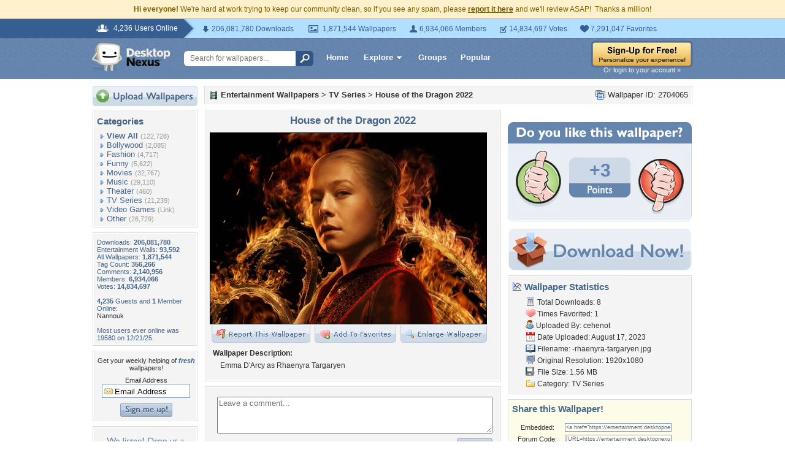

--- FILE ---
content_type: text/html; charset=utf-8
request_url: https://www.google.com/recaptcha/api2/aframe
body_size: 265
content:
<!DOCTYPE HTML><html><head><meta http-equiv="content-type" content="text/html; charset=UTF-8"></head><body><script nonce="H106LsTowgjs3Oq0VvQmiw">/** Anti-fraud and anti-abuse applications only. See google.com/recaptcha */ try{var clients={'sodar':'https://pagead2.googlesyndication.com/pagead/sodar?'};window.addEventListener("message",function(a){try{if(a.source===window.parent){var b=JSON.parse(a.data);var c=clients[b['id']];if(c){var d=document.createElement('img');d.src=c+b['params']+'&rc='+(localStorage.getItem("rc::a")?sessionStorage.getItem("rc::b"):"");window.document.body.appendChild(d);sessionStorage.setItem("rc::e",parseInt(sessionStorage.getItem("rc::e")||0)+1);localStorage.setItem("rc::h",'1769090477070');}}}catch(b){}});window.parent.postMessage("_grecaptcha_ready", "*");}catch(b){}</script></body></html>

--- FILE ---
content_type: application/javascript; charset=UTF-8
request_url: https://entertainment.desktopnexus.com/cdn-cgi/challenge-platform/scripts/jsd/main.js
body_size: 8578
content:
window._cf_chl_opt={AKGCx8:'b'};~function(V6,MC,MQ,MU,Mf,Mh,Mw,Ma,Mu,V1){V6=s,function(S,E,VQ,V5,M,V){for(VQ={S:476,E:383,M:427,V:432,b:541,G:458,W:537,e:551,v:562,I:497},V5=s,M=S();!![];)try{if(V=parseInt(V5(VQ.S))/1*(parseInt(V5(VQ.E))/2)+parseInt(V5(VQ.M))/3*(-parseInt(V5(VQ.V))/4)+parseInt(V5(VQ.b))/5+-parseInt(V5(VQ.G))/6*(-parseInt(V5(VQ.W))/7)+parseInt(V5(VQ.e))/8+parseInt(V5(VQ.v))/9+-parseInt(V5(VQ.I))/10,V===E)break;else M.push(M.shift())}catch(b){M.push(M.shift())}}(g,381120),MC=this||self,MQ=MC[V6(438)],MU={},MU[V6(496)]='o',MU[V6(457)]='s',MU[V6(460)]='u',MU[V6(543)]='z',MU[V6(539)]='n',MU[V6(576)]='I',MU[V6(593)]='b',Mf=MU,MC[V6(415)]=function(S,E,M,V,VJ,VX,VD,Vg,G,I,z,L,y,x,F){if(VJ={S:409,E:430,M:550,V:463,b:430,G:475,W:370,e:424,v:475,I:436,z:548,L:596,y:526,x:353,F:520,o:565,Z:354,A:504},VX={S:546,E:435,M:398,V:409,b:546,G:359,W:461,e:526,v:520,I:573,z:566,L:477},VD={S:564,E:583,M:446,V:491},Vg=V6,G={'atLrg':Vg(VJ.S),'nZygM':function(o,Z){return o===Z},'IshPS':function(o,Z){return o+Z},'hfDov':function(o,Z){return o+Z},'EjCFQ':function(o,Z){return o<Z},'IRbhE':function(o,Z,A,i){return o(Z,A,i)},'fgHfb':function(o,Z,A){return o(Z,A)}},E===null||E===void 0)return V;for(I=Mm(E),S[Vg(VJ.E)][Vg(VJ.M)]&&(I=I[Vg(VJ.V)](S[Vg(VJ.b)][Vg(VJ.M)](E))),I=S[Vg(VJ.G)][Vg(VJ.W)]&&S[Vg(VJ.e)]?S[Vg(VJ.v)][Vg(VJ.W)](new S[(Vg(VJ.e))](I)):function(o,VS,Z,A,i){if(VS=Vg,Z={},Z[VS(VX.S)]=VS(VX.E),A=Z,G[VS(VX.M)]!==VS(VX.V)){if(A[VS(VX.b)]==typeof M[VS(VX.G)])return S[VS(VX.G)](function(){}),'p'}else{for(o[VS(VX.W)](),i=0;i<o[VS(VX.e)];G[VS(VX.v)](o[i],o[G[VS(VX.I)](i,1)])?o[VS(VX.z)](G[VS(VX.L)](i,1),1):i+=1);return o}}(I),z='nAsAaAb'.split('A'),z=z[Vg(VJ.I)][Vg(VJ.z)](z),L=0;G[Vg(VJ.L)](L,I[Vg(VJ.y)]);y=I[L],x=G[Vg(VJ.x)](MB,S,E,y),z(x)?(F=G[Vg(VJ.F)]('s',x)&&!S[Vg(VJ.o)](E[y]),Vg(VJ.Z)===M+y?W(M+y,x):F||G[Vg(VJ.A)](W,M+y,E[y])):W(M+y,x),L++);return V;function W(o,Z,Vs){Vs=Vg,Object[Vs(VD.S)][Vs(VD.E)][Vs(VD.M)](V,Z)||(V[Z]=[]),V[Z][Vs(VD.V)](o)}},Mh=V6(489)[V6(373)](';'),Mw=Mh[V6(436)][V6(548)](Mh),MC[V6(355)]=function(E,M,b5,VE,V,G,W,v,I,z){for(b5={S:602,E:465,M:563,V:466,b:578,G:526,W:465,e:358,v:491,I:568},VE=V6,V={},V[VE(b5.S)]=function(L,F){return L<F},V[VE(b5.E)]=function(L,F){return L===F},V[VE(b5.M)]=function(L,F){return L===F},V[VE(b5.V)]=function(L,F){return L+F},G=V,W=Object[VE(b5.b)](M),v=0;G[VE(b5.S)](v,W[VE(b5.G)]);v++)if(I=W[v],G[VE(b5.W)]('f',I)&&(I='N'),E[I]){for(z=0;z<M[W[v]][VE(b5.G)];G[VE(b5.M)](-1,E[I][VE(b5.e)](M[W[v]][z]))&&(Mw(M[W[v]][z])||E[I][VE(b5.v)](G[VE(b5.V)]('o.',M[W[v]][z]))),z++);}else E[I]=M[W[v]][VE(b5.I)](function(L){return'o.'+L})},Ma=function(bk,bN,bu,ba,bd,bw,bh,VV,E,M,V,b){return bk={S:529,E:426,M:501,V:394,b:493,G:386,W:428,e:382,v:482,I:364,z:502},bN={S:468,E:474,M:598,V:526,b:358,G:491,W:487,e:568,v:492,I:388,z:595,L:464,y:385,x:373,F:587,o:595,Z:464,A:440,n:362,c:362,i:491,l:580,T:569,Y:420,K:530,P:595,C:390,Q:492,U:591,f:420,R:585,B:561,m:490,h:579,d:533,a:419,j:560,O:595,N:439,k:447,D:491,H:487},bu={S:417,E:402,M:526,V:540},ba={S:512},bd={S:555,E:529,M:431,V:526,b:447,G:564,W:583,e:446,v:564,I:583,z:446,L:484,y:426,x:499,F:373,o:583,Z:505,A:512,n:400,c:519,i:491,l:512,T:419,Y:462,K:532,P:400,C:531,Q:491,U:512,f:374,R:524,B:597,m:491,h:595,d:509,a:390,j:360,O:491,N:481,k:472,D:583,H:512,X:362,J:512,g0:388,g1:390,g2:491,g3:598,g4:394,g5:425,g6:399,g7:441,g8:491,g9:512,gg:357,gs:490,gS:491,gE:463,gM:578,gV:396,gb:381,gG:595,gp:532,gW:594,ge:491,gv:492,gI:400,gt:356,gz:532,gL:403,gy:587,gx:560},bw={S:407,E:391},bh={S:407,E:447},VV=V6,E={'GIraP':VV(bk.S),'SmchW':function(G,W){return W==G},'IFHnG':VV(bk.E),'AxZpL':VV(bk.M),'UhEBU':function(G,W){return G>W},'gMBOq':function(G,W){return W==G},'sQfbv':function(G,W){return G-W},'ZnkNl':function(G,W){return G-W},'rVqvo':function(G,W){return G<W},'rxTBQ':function(G,W){return G|W},'rCizX':function(G,W){return G-W},'zdzIa':function(G,W){return G>W},'FplVe':function(G,W){return G<<W},'pjVGE':function(G,W){return G-W},'bWWhY':function(G,W){return G|W},'Xjqqy':function(G,W){return W&G},'DapTw':function(G,W){return G-W},'MMiwL':function(G,W){return W!==G},'uBQxp':function(G,W){return G(W)},'ssdXl':function(G,W){return G>W},'PdhXs':function(G,W){return W===G},'jIWki':VV(bk.V),'oGfvu':function(G,W){return G<<W},'MNZVE':function(G,W){return G==W},'HIkEO':function(G,W){return G<<W},'yWEOs':function(G,W){return G&W},'HqfdV':function(G,W){return W==G},'klgdk':function(G,W){return G-W},'oVqFY':function(G,W){return G(W)},'AMPXK':function(G,W){return G<W},'OlPVH':function(G,W){return W==G},'ODXBl':function(G,W){return W==G},'xSJoN':VV(bk.b),'RYFHJ':VV(bk.G),'kvnQZ':VV(bk.W),'pSNQk':function(G,W){return G+W},'eBpRb':function(G,W){return G+W},'lHldX':VV(bk.e),'lXtMr':function(G,W){return G!=W},'hRNdj':VV(bk.v),'KKnho':function(G,W){return G*W},'imKBw':function(G,W){return W&G},'gyHoN':function(G,W){return G==W},'LwaRT':function(G,W){return G(W)},'iLGJS':function(G,W){return G*W},'uTAwZ':function(G,W){return W*G},'POWXg':function(G,W){return G-W},'euQUC':function(G,W){return G!=W},'DuiTx':function(G,W){return G(W)},'rfCIy':function(G,W){return W*G},'nOIlM':function(G,W){return W===G}},M=String[VV(bk.I)],V={'h':function(G,Vb,W,e){return Vb=VV,W={},W[Vb(bw.S)]=Vb(bw.E),e=W,G==null?'':V.g(G,6,function(I,VG){return VG=Vb,e[VG(bh.S)][VG(bh.E)](I)})},'g':function(G,W,I,Vp,z,L,y,x,F,o,Z,A,i,T,Y,K,P,C,Q,U,O){if(Vp=VV,E[Vp(bd.S)]!==Vp(bd.E))return![];else{if(E[Vp(bd.M)](null,G))return'';for(L={},y={},x='',F=2,o=3,Z=2,A=[],i=0,T=0,Y=0;Y<G[Vp(bd.V)];Y+=1)if(K=G[Vp(bd.b)](Y),Object[Vp(bd.G)][Vp(bd.W)][Vp(bd.e)](L,K)||(L[K]=o++,y[K]=!0),P=x+K,Object[Vp(bd.v)][Vp(bd.I)][Vp(bd.z)](L,P))x=P;else if(E[Vp(bd.L)]===Vp(bd.y)){for(C=E[Vp(bd.x)][Vp(bd.F)]('|'),Q=0;!![];){switch(C[Q++]){case'0':x=String(K);continue;case'1':if(Object[Vp(bd.G)][Vp(bd.o)][Vp(bd.z)](y,x)){if(E[Vp(bd.Z)](256,x[Vp(bd.A)](0))){for(z=0;z<Z;i<<=1,E[Vp(bd.n)](T,E[Vp(bd.c)](W,1))?(T=0,A[Vp(bd.i)](I(i)),i=0):T++,z++);for(U=x[Vp(bd.l)](0),z=0;8>z;i=i<<1|1.37&U,E[Vp(bd.M)](T,E[Vp(bd.T)](W,1))?(T=0,A[Vp(bd.i)](I(i)),i=0):T++,U>>=1,z++);}else{for(U=1,z=0;E[Vp(bd.Y)](z,Z);i=E[Vp(bd.K)](i<<1,U),E[Vp(bd.P)](T,E[Vp(bd.C)](W,1))?(T=0,A[Vp(bd.Q)](I(i)),i=0):T++,U=0,z++);for(U=x[Vp(bd.U)](0),z=0;E[Vp(bd.f)](16,z);i=E[Vp(bd.R)](i,1)|U&1.29,T==E[Vp(bd.B)](W,1)?(T=0,A[Vp(bd.m)](I(i)),i=0):T++,U>>=1,z++);}F--,0==F&&(F=Math[Vp(bd.h)](2,Z),Z++),delete y[x]}else for(U=L[x],z=0;z<Z;i=E[Vp(bd.d)](i<<1.8,E[Vp(bd.a)](U,1)),T==E[Vp(bd.j)](W,1)?(T=0,A[Vp(bd.O)](I(i)),i=0):T++,U>>=1,z++);continue;case'2':L[P]=o++;continue;case'3':F--;continue;case'4':F==0&&(F=Math[Vp(bd.h)](2,Z),Z++);continue}break}}else E(Vp(bd.N));if(E[Vp(bd.k)]('',x)){if(Object[Vp(bd.G)][Vp(bd.D)][Vp(bd.e)](y,x)){if(256>x[Vp(bd.H)](0)){for(z=0;z<Z;i<<=1,W-1==T?(T=0,A[Vp(bd.Q)](E[Vp(bd.X)](I,i)),i=0):T++,z++);for(U=x[Vp(bd.J)](0),z=0;E[Vp(bd.g0)](8,z);i=i<<1.86|E[Vp(bd.g1)](U,1),T==W-1?(T=0,A[Vp(bd.g2)](I(i)),i=0):T++,U>>=1,z++);}else if(E[Vp(bd.g3)](Vp(bd.g4),E[Vp(bd.g5)])){for(U=1,z=0;z<Z;i=E[Vp(bd.d)](E[Vp(bd.g6)](i,1),U),E[Vp(bd.g7)](T,E[Vp(bd.T)](W,1))?(T=0,A[Vp(bd.g8)](I(i)),i=0):T++,U=0,z++);for(U=x[Vp(bd.g9)](0),z=0;16>z;i=E[Vp(bd.gg)](i,1)|E[Vp(bd.gs)](U,1),T==W-1?(T=0,A[Vp(bd.gS)](I(i)),i=0):T++,U>>=1,z++);}else{for(O=[];null!==W;O=O[Vp(bd.gE)](Z[Vp(bd.gM)](M)),I=z[Vp(bd.gV)](L));return O}F--,E[Vp(bd.gb)](0,F)&&(F=Math[Vp(bd.gG)](2,Z),Z++),delete y[x]}else for(U=L[x],z=0;z<Z;i=E[Vp(bd.gp)](i<<1.61,U&1),E[Vp(bd.M)](T,E[Vp(bd.gW)](W,1))?(T=0,A[Vp(bd.ge)](E[Vp(bd.gv)](I,i)),i=0):T++,U>>=1,z++);F--,E[Vp(bd.gI)](0,F)&&Z++}for(U=2,z=0;E[Vp(bd.gt)](z,Z);i=E[Vp(bd.gz)](i<<1.77,1.69&U),E[Vp(bd.gL)](T,W-1)?(T=0,A[Vp(bd.i)](E[Vp(bd.gv)](I,i)),i=0):T++,U>>=1,z++);for(;;)if(i<<=1,E[Vp(bd.gy)](T,E[Vp(bd.j)](W,1))){A[Vp(bd.m)](I(i));break}else T++;return A[Vp(bd.gx)]('')}},'j':function(G,VW){if(VW=VV,E[VW(bu.S)]!==E[VW(bu.E)])return null==G?'':''==G?null:V.i(G[VW(bu.M)],32768,function(W,Ve){return Ve=VW,G[Ve(ba.S)](W)});else E(E[VW(bu.V)])},'i':function(G,W,I,bO,bj,Vv,B,j,z,L,y,x,F,o,Z,A,i,T,Y,K,U,O,P,C,Q){if(bO={S:471},bj={S:454},Vv=VV,Vv(bN.S)===E[Vv(bN.E)]){if(B={'CkErV':function(N,D,VI){return VI=Vv,E[VI(bj.S)](N,D)}},j=T[Y],E[Vv(bN.M)]('f',j)&&(j='N'),K[j]){for(O=0;O<P[C[Q]][Vv(bN.V)];-1===U[j][Vv(bN.b)](j[R[B]][O])&&(K(x[U[i]][O])||j[j][Vv(bN.G)](E[Vv(bN.W)]('o.',O[N[Y]][O]))),O++);}else D[j]=H[X[J]][Vv(bN.e)](function(g3,Vt){return Vt=Vv,B[Vt(bO.S)]('o.',g3)})}else{for(z=[],L=4,y=4,x=3,F=[],A=E[Vv(bN.v)](I,0),i=W,T=1,o=0;E[Vv(bN.I)](3,o);z[o]=o,o+=1);for(Y=0,K=Math[Vv(bN.z)](2,2),Z=1;E[Vv(bN.L)](Z,K);)for(P=E[Vv(bN.y)][Vv(bN.x)]('|'),C=0;!![];){switch(P[C++]){case'0':i>>=1;continue;case'1':Y|=Z*(0<Q?1:0);continue;case'2':Q=i&A;continue;case'3':Z<<=1;continue;case'4':E[Vv(bN.F)](0,i)&&(i=W,A=I(T++));continue}break}switch(Y){case 0:for(Y=0,K=Math[Vv(bN.o)](2,8),Z=1;E[Vv(bN.Z)](Z,K);Q=i&A,i>>=1,i==0&&(i=W,A=I(T++)),Y|=E[Vv(bN.A)](0<Q?1:0,Z),Z<<=1);U=E[Vv(bN.v)](M,Y);break;case 1:for(Y=0,K=Math[Vv(bN.z)](2,16),Z=1;Z!=K;Q=A&i,i>>=1,0==i&&(i=W,A=E[Vv(bN.n)](I,T++)),Y|=(0<Q?1:0)*Z,Z<<=1);U=E[Vv(bN.c)](M,Y);break;case 2:return''}for(o=z[3]=U,F[Vv(bN.i)](U);;){if(T>G)return'';for(Y=0,K=Math[Vv(bN.o)](2,x),Z=1;Z!=K;Q=E[Vv(bN.l)](A,i),i>>=1,E[Vv(bN.T)](0,i)&&(i=W,A=E[Vv(bN.Y)](I,T++)),Y|=E[Vv(bN.K)](0<Q?1:0,Z),Z<<=1);switch(U=Y){case 0:for(Y=0,K=Math[Vv(bN.P)](2,8),Z=1;K!=Z;Q=E[Vv(bN.C)](A,i),i>>=1,i==0&&(i=W,A=E[Vv(bN.Q)](I,T++)),Y|=E[Vv(bN.U)](0<Q?1:0,Z),Z<<=1);z[y++]=E[Vv(bN.f)](M,Y),U=E[Vv(bN.R)](y,1),L--;break;case 1:for(Y=0,K=Math[Vv(bN.o)](2,16),Z=1;E[Vv(bN.B)](Z,K);Q=E[Vv(bN.m)](A,i),i>>=1,i==0&&(i=W,A=E[Vv(bN.h)](I,T++)),Y|=E[Vv(bN.d)](0<Q?1:0,Z),Z<<=1);z[y++]=M(Y),U=E[Vv(bN.a)](y,1),L--;break;case 2:return F[Vv(bN.j)]('')}if(0==L&&(L=Math[Vv(bN.O)](2,x),x++),z[U])U=z[U];else if(E[Vv(bN.N)](U,y))U=o+o[Vv(bN.k)](0);else return null;F[Vv(bN.D)](U),z[y++]=E[Vv(bN.H)](o,U[Vv(bN.k)](0)),L--,o=U,L==0&&(L=Math[Vv(bN.P)](2,x),x++)}}}},b={},b[VV(bk.z)]=V.h,b}(),Mu=null,V1=V0(),V3();function s(S,E,M,V){return S=S-352,M=g(),V=M[S],V}function Mk(Ge,GW,Vr,S,E,V){if(Ge={S:557,E:516,M:377,V:372,b:461,G:467,W:526,e:575,v:566,I:556},GW={S:410},Vr=V6,S={'nRqyx':function(M,V){return M<V},'DXwvL':function(M,V){return M+V},'hrqZa':function(M){return M()},'qSShy':function(M,V){return M===V},'kNXuZ':Vr(Ge.S),'rJJac':function(M,V,b){return M(V,b)}},E=MO(),E===null){if(S[Vr(Ge.E)](S[Vr(Ge.M)],Vr(Ge.V))){for(W[Vr(Ge.b)](),V=0;S[Vr(Ge.G)](V,e[Vr(Ge.W)]);v[V]===I[S[Vr(Ge.e)](V,1)]?z[Vr(Ge.v)](V+1,1):V+=1);return L}else return}Mu=(Mu&&clearTimeout(Mu),S[Vr(Ge.I)](setTimeout,function(VF){VF=Vr,S[VF(GW.S)](Mj)},E*1e3))}function g(GC){return GC='open,map,gyHoN,location,send,TLXaP,IshPS,xZqFB,DXwvL,bigint,hjUqc,keys,DuiTx,imKBw,removeChild,hmsuF,hasOwnProperty,mHouI,POWXg,href,ODXBl,wXkJf,pkLOA2,display: none,uTAwZ,log,boolean,klgdk,pow,EjCFQ,pjVGE,PdhXs,jkqyj,YfEjs,onreadystatechange,XgujD,Tqwkz,IRbhE,d.cookie,rxvNi8,AMPXK,HIkEO,indexOf,catch,DapTw,pcVhQ,uBQxp,SSTpq3,fromCharCode,onload,postMessage,TVedJ,aUjz8,Qmjoc,from,addEventListener,tyDHS,split,zdzIa,api,contentWindow,kNXuZ,BRbRY,Function,ETxTb,HqfdV,NqVUw,2tGZMnt,[native code],hRNdj,nMpcP,appendChild,ssdXl,VGhuT,Xjqqy,FejnIZWd0gvfO-R9z168AslS+k$NaDy5KxHTcuQJMmhU2XYBqVowG4pLr73CbEPit,lVXUs,CnwA5,PKBnZ,now,getPrototypeOf,ontimeout,atLrg,oGfvu,gMBOq,LRmiB4,kvnQZ,OlPVH,detail,tabIndex,lpXwa,RrLZQ,XMLHttpRequest,ygEwQ,hrqZa,WaVqn,sid,0|4|1|3|2,errorInfoObject,pRIb1,fHrQf,RYFHJ,eOpUJ,ZnkNl,LwaRT,style,AdeF3,HhHXO,Set,jIWki,eQEpC,6idPdTT,cWXsc,obSCS,Object,SmchW,856028zFcnXw,floor,body,function,includes,contentDocument,document,nOIlM,KKnho,MNZVE,ccFTg,wLNRd,IJxTr,createElement,call,charAt,http-code:,success,3|5|6|4|1|7|0|2,XpbaM,KUwQx,APbYs,pSNQk,status,/jsd/oneshot/d251aa49a8a3/0.027853421752720483:1769088310:oQkOsGhLT1HUEpJBxZiRUbbCsgW_0j8yeo6LOzHByDs/,string,179184svpcTU,POST,undefined,sort,rVqvo,concat,lXtMr,HFULM,zSZPH,nRqyx,BGVFG,IVWKE,onerror,CkErV,MMiwL,navigator,lHldX,Array,529633MYJSkj,hfDov,sgtjb,/invisible/jsd,loading,xhr-error,2|0|4|1|3,ApYFa,IFHnG,WaBsm,stringify,eBpRb,rVDRg,_cf_chl_opt;JJgc4;PJAn2;kJOnV9;IWJi4;OHeaY1;DqMg0;FKmRv9;LpvFx1;cAdz2;PqBHf2;nFZCC5;ddwW5;pRIb1;rxvNi8;RrrrA2;erHi9,yWEOs,push,oVqFY,timeout,parent,/cdn-cgi/challenge-platform/h/,object,10822300uMwuWo,bOWDB,AxZpL,dfNVq,1|3|4|2|0,xbPHRV,WDngo,fgHfb,UhEBU,DylrV,error on cf_chl_props,uxhEl,bWWhY,randomUUID,hZiCW,charCodeAt,cloudflare-invisible,iEflU,JBxy9,qSShy,clientInformation,isArray,sQfbv,nZygM,AKGCx8,mpnmi,TYlZ6,FplVe,GHIkI,length,source,zZKnA,UvqhP,iLGJS,rCizX,rxTBQ,rfCIy,error,event,random,28fMJaTj,_cf_chl_opt,number,xSJoN,2678550TbaVzq,iframe,symbol,jsd,/b/ov1/0.027853421752720483:1769088310:oQkOsGhLT1HUEpJBxZiRUbbCsgW_0j8yeo6LOzHByDs/,sCBDQ,qcroQ,bind,DOMContentLoaded,getOwnPropertyNames,1182360nKmcBX,__CF$cv$params,SGkCU,chctx,GIraP,rJJac,BPipG,readyState,toString,join,euQUC,5028930YYkfNM,bXfdT,prototype,isNaN,splice'.split(','),g=function(){return GC},g()}function MX(Gz,VA,S,E,M,V){return Gz={S:508,E:433,M:395},VA=V6,S={'uxhEl':function(b){return b()}},E=3600,M=S[VA(Gz.S)](MH),V=Math[VA(Gz.E)](Date[VA(Gz.M)]()/1e3),V-M>E?![]:!![]}function MJ(S,E,Go,GF,Gr,Gx,Vn,M,V,b,G){Go={S:448,E:495,M:552,V:592,b:538,G:408,W:567,e:459,v:600,I:538,z:521,L:456,y:375,x:493,F:397,o:365,Z:470,A:570,n:570,c:586,i:570,l:571,T:502,Y:486},GF={S:481},Gr={S:455,E:392,M:449,V:416,b:503},Gx={S:493},Vn=V6,M={'lVXUs':function(W,e){return W(e)},'fHrQf':function(W,e){return W+e},'WDngo':Vn(Go.S),'YfEjs':Vn(Go.E)},V=MC[Vn(Go.M)],console[Vn(Go.V)](MC[Vn(Go.b)]),b=new MC[(Vn(Go.G))](),b[Vn(Go.W)](Vn(Go.e),M[Vn(Go.v)]+MC[Vn(Go.I)][Vn(Go.z)]+Vn(Go.L)+V.r),V[Vn(Go.y)]&&(b[Vn(Go.x)]=5e3,b[Vn(Go.F)]=function(Vq){Vq=Vn,E(Vq(Gx.S))}),b[Vn(Go.o)]=function(Vc){Vc=Vn,b[Vc(Gr.S)]>=200&&b[Vc(Gr.S)]<300?M[Vc(Gr.E)](E,Vc(Gr.M)):E(M[Vc(Gr.V)](M[Vc(Gr.b)],b[Vc(Gr.S)]))},b[Vn(Go.Z)]=function(Vi){Vi=Vn,E(Vi(GF.S))},G={'t':MH(),'lhr':MQ[Vn(Go.A)]&&MQ[Vn(Go.n)][Vn(Go.c)]?MQ[Vn(Go.i)][Vn(Go.c)]:'','api':V[Vn(Go.y)]?!![]:![],'c':MN(),'payload':S},b[Vn(Go.l)](Ma[Vn(Go.T)](JSON[Vn(Go.Y)](G)))}function MO(Gg,Vy,E,M,V,b){if(Gg={S:488,E:453,M:500,V:582,b:418,G:514,W:483,e:552,v:539,I:380,z:488,L:491,y:512,x:500,F:491},Vy=V6,E={},E[Vy(Gg.S)]=function(G,W){return W|G},E[Vy(Gg.E)]=function(G,W){return G-W},E[Vy(Gg.M)]=function(G,W){return G>W},E[Vy(Gg.V)]=function(G,W){return G<W},E[Vy(Gg.b)]=function(G,W){return G!==W},E[Vy(Gg.G)]=Vy(Gg.W),M=E,V=MC[Vy(Gg.e)],!V)return null;if(b=V.i,typeof b!==Vy(Gg.v)||M[Vy(Gg.V)](b,30)){if(M[Vy(Gg.b)](Vy(Gg.I),M[Vy(Gg.G)]))return null;else{for(d=1,a=0;j<O;k=M[Vy(Gg.z)](D<<1.84,H),X==M[Vy(Gg.E)](J,1)?(g0=0,g1[Vy(Gg.L)](g2(g3)),g4=0):g5++,g6=0,N++);for(g7=g8[Vy(Gg.y)](0),g9=0;M[Vy(Gg.x)](16,gg);gS=M[Vy(Gg.z)](gE<<1,1&gM),gV==gb-1?(gG=0,gp[Vy(Gg.F)](gW(ge)),gv=0):gI++,gt>>=1,gs++);}}return b}function Mj(S,G4,G3,Vz,E,M,b,G,W){if(G4={S:413,E:452,M:469,V:588,b:378,G:507,W:411,e:373,v:406,I:528,z:511},G3={S:506,E:435,M:525,V:478},Vz=V6,E={'DylrV':function(V,b){return V===b},'GHIkI':function(V,b){return V(b)},'sgtjb':function(V){return V()},'WaVqn':Vz(G4.S),'lpXwa':function(V,b){return b==V},'zZKnA':function(V,b){return b*V},'hZiCW':function(V,b){return V<b},'IVWKE':function(V){return V()},'wXkJf':Vz(G4.E)},M=E[Vz(G4.M)](Md),MJ(M.r,function(V,VL){VL=Vz,E[VL(G3.S)](typeof S,VL(G3.E))&&E[VL(G3.M)](S,V),E[VL(G3.V)](Mk)}),M.e){if(E[Vz(G4.V)]!==Vz(G4.b))V2(Vz(G4.G),M.e);else for(b=E[Vz(G4.W)][Vz(G4.e)]('|'),G=0;!![];){switch(b[G++]){case'0':W=y&x;continue;case'1':E[Vz(G4.v)](0,o)&&(Z=A,n=c(i++));continue;case'2':Y<<=1;continue;case'3':l|=E[Vz(G4.I)](E[Vz(G4.z)](0,W)?1:0,T);continue;case'4':F>>=1;continue}break}}}function Md(b6,VM,V,b,G,W,v,I,y,z){b=(b6={S:574,E:517,M:572,V:437,b:547,G:369,W:445,e:542,v:421,I:590,z:405,L:434,y:387,x:376,F:473,o:434,Z:581,A:527,n:513,c:412,i:535,l:449,T:494,Y:366},VM=V6,V={},V[VM(b6.S)]=VM(b6.E),V[VM(b6.M)]=VM(b6.V),V);try{if(VM(b6.b)!==VM(b6.G))return G=MQ[VM(b6.W)](VM(b6.e)),G[VM(b6.v)]=VM(b6.I),G[VM(b6.z)]='-1',MQ[VM(b6.L)][VM(b6.y)](G),W=G[VM(b6.x)],v={},v=pRIb1(W,W,'',v),v=pRIb1(W,W[b[VM(b6.S)]]||W[VM(b6.F)],'n.',v),v=pRIb1(W,G[b[VM(b6.M)]],'d.',v),MQ[VM(b6.o)][VM(b6.Z)](G),I={},I.r=v,I.e=null,I;else y={},y[VM(b6.A)]=VM(b6.n),y[VM(b6.c)]=V.r,y[VM(b6.i)]=VM(b6.l),y[VM(b6.T)][VM(b6.Y)](y,'*')}catch(y){return z={},z.r={},z.e=y,z}}function V3(GK,GY,VY,E,M,V,b,G,W){if(GK={S:444,E:480,M:552,V:558,b:371,G:443,W:423,e:371,v:549,I:601,z:601},GY={S:558,E:444,M:601},VY=V6,E={},E[VY(GK.S)]=VY(GK.E),M=E,V=MC[VY(GK.M)],!V)return;if(!MX())return;if(b=![],G=function(Gi,e){if(Gi={S:522},e={'mpnmi':function(v,I,z){return v(I,z)}},!b){if(b=!![],!MX())return;Mj(function(v,VK){VK=s,e[VK(Gi.S)](V4,V,v)})}},MQ[VY(GK.V)]!==VY(GK.E))G();else if(MC[VY(GK.b)]){if(VY(GK.G)===VY(GK.W))return null;else MQ[VY(GK.e)](VY(GK.v),G)}else W=MQ[VY(GK.I)]||function(){},MQ[VY(GK.z)]=function(VP){VP=VY,W(),MQ[VP(GY.S)]!==M[VP(GY.E)]&&(MQ[VP(GY.M)]=W,G())}}function Mm(S,Vd,V9,E){for(Vd={S:463,E:578,M:396},V9=V6,E=[];S!==null;E=E[V9(Vd.S)](Object[V9(Vd.E)](S)),S=Object[V9(Vd.M)](S));return E}function V0(GZ,Vl){return GZ={S:510,E:510},Vl=V6,crypto&&crypto[Vl(GZ.S)]?crypto[Vl(GZ.E)]():''}function MR(E,M,Vf,V7,V,G){return Vf={S:367,E:379,M:564,V:559,b:446,G:358,W:384},V7=V6,V={},V[V7(Vf.S)]=function(W,e){return W<e},G=V,M instanceof E[V7(Vf.E)]&&G[V7(Vf.S)](0,E[V7(Vf.E)][V7(Vf.M)][V7(Vf.V)][V7(Vf.b)](M)[V7(Vf.G)](V7(Vf.W)))}function MN(GE,Vx,S){return GE={S:498,E:429},Vx=V6,S={'bOWDB':function(E,M){return E!==M},'obSCS':function(E){return E()}},S[Vx(GE.S)](S[Vx(GE.E)](MO),null)}function V4(V,b,GP,VC,G,W,e,v){if(GP={S:352,E:449,M:375,V:449,b:527,G:513,W:412,e:535,v:352,I:494,z:366,L:527,y:513,x:534,F:404,o:494},VC=V6,G={},G[VC(GP.S)]=VC(GP.E),W=G,!V[VC(GP.M)])return;b===VC(GP.V)?(e={},e[VC(GP.b)]=VC(GP.G),e[VC(GP.W)]=V.r,e[VC(GP.e)]=W[VC(GP.v)],MC[VC(GP.I)][VC(GP.z)](e,'*')):(v={},v[VC(GP.L)]=VC(GP.y),v[VC(GP.W)]=V.r,v[VC(GP.e)]=VC(GP.x),v[VC(GP.F)]=b,MC[VC(GP.o)][VC(GP.z)](v,'*'))}function MH(GI,VZ,S){return GI={S:552,E:433},VZ=V6,S=MC[VZ(GI.S)],Math[VZ(GI.E)](+atob(S.t))}function MB(E,M,V,Vw,V8,G,W,e,y,I){W=(Vw={S:577,E:361,M:599,V:496,b:389,G:451,W:553,e:442,v:435,I:565,z:577,L:354,y:435,x:359,F:475,o:518,Z:475,A:442},V8=V6,G={},G[V8(Vw.S)]=function(z,L){return z===L},G[V8(Vw.E)]=function(z,L){return z+L},G[V8(Vw.M)]=V8(Vw.V),G[V8(Vw.b)]=V8(Vw.G),G[V8(Vw.W)]=function(z,L){return L==z},G[V8(Vw.e)]=V8(Vw.v),G);try{e=M[V]}catch(z){return'i'}if(e==null)return e===void 0?'u':'x';if(W[V8(Vw.M)]==typeof e){if(W[V8(Vw.b)]!==V8(Vw.G))y='s'===o&&!Z[V8(Vw.I)](A[n]),W[V8(Vw.z)](V8(Vw.L),W[V8(Vw.E)](V,i))?l(T+Y,K):y||P(C+Q,U[f]);else try{if(W[V8(Vw.W)](V8(Vw.y),typeof e[V8(Vw.x)]))return e[V8(Vw.x)](function(){}),'p'}catch(y){}}return E[V8(Vw.F)][V8(Vw.o)](e)?'a':e===E[V8(Vw.Z)]?'D':!0===e?'T':!1===e?'F':(I=typeof e,W[V8(Vw.A)]==I?MR(E,e)?'N':'f':Mf[I]||'?')}function MD(S,Gv,Vo){return Gv={S:536},Vo=V6,Math[Vo(Gv.S)]()<S}function V2(b,G,Gq,VT,W,v,I,z,L,y,x,F,o,Z,A,n){if(Gq={S:584,E:459,M:485,V:422,b:523,G:450,W:373,e:393,v:538,I:363,z:538,L:363,y:401,x:589,F:538,o:368,Z:515,A:493,n:414,c:554,i:527,l:544,T:571,Y:502,K:552,P:567,C:495,Q:521,U:545,f:479,R:408,B:397},VT=V6,W={},W[VT(Gq.S)]=VT(Gq.E),W[VT(Gq.M)]=function(c,i){return c+i},v=W,!MD(0))return![];z=(I={},I[VT(Gq.V)]=b,I[VT(Gq.b)]=G,I);try{for(L=VT(Gq.G)[VT(Gq.W)]('|'),y=0;!![];){switch(L[y++]){case'0':F=(x={},x[VT(Gq.e)]=MC[VT(Gq.v)][VT(Gq.e)],x[VT(Gq.I)]=MC[VT(Gq.z)][VT(Gq.L)],x[VT(Gq.y)]=MC[VT(Gq.v)][VT(Gq.y)],x[VT(Gq.x)]=MC[VT(Gq.F)][VT(Gq.o)],x[VT(Gq.Z)]=V1,x);continue;case'1':n[VT(Gq.A)]=2500;continue;case'2':o={},o[VT(Gq.n)]=z,o[VT(Gq.c)]=F,o[VT(Gq.i)]=VT(Gq.l),n[VT(Gq.T)](Ma[VT(Gq.Y)](o));continue;case'3':Z=MC[VT(Gq.K)];continue;case'4':n[VT(Gq.P)](v[VT(Gq.S)],A);continue;case'5':A=v[VT(Gq.M)](VT(Gq.C),MC[VT(Gq.v)][VT(Gq.Q)])+VT(Gq.U)+Z.r+VT(Gq.f);continue;case'6':n=new MC[(VT(Gq.R))]();continue;case'7':n[VT(Gq.B)]=function(){};continue}break}}catch(c){}}}()